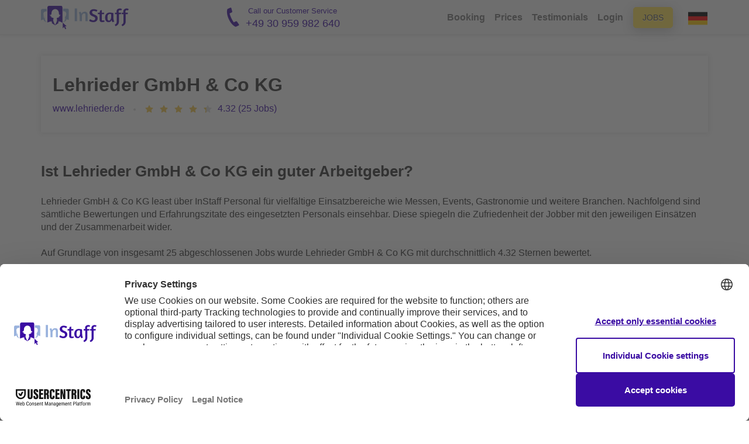

--- FILE ---
content_type: image/svg+xml
request_url: https://en.instaff.jobs/static/images/rating-stars/4.25.svg
body_size: 4430
content:
<svg width="116" height="16" viewBox="0 0 116 16" fill="none" xmlns="http://www.w3.org/2000/svg">
<path d="M14.189 5.51739L10.2218 4.94083L8.44834 1.34551C8.39991 1.24708 8.32022 1.16739 8.22178 1.11895C7.97491 0.997076 7.67491 1.09864 7.55147 1.34551L5.77803 4.94083L1.81084 5.51739C1.70147 5.53301 1.60147 5.58458 1.52491 5.6627C1.43235 5.75784 1.38134 5.88583 1.3831 6.01855C1.38486 6.15127 1.43924 6.27786 1.53428 6.37051L4.40459 9.16895L3.72647 13.1205C3.71057 13.2124 3.72074 13.307 3.75583 13.3934C3.79093 13.4798 3.84953 13.5547 3.92501 13.6095C4.00049 13.6644 4.08982 13.6969 4.18288 13.7036C4.27593 13.7102 4.36898 13.6906 4.45147 13.6471L7.99991 11.7815L11.5483 13.6471C11.6452 13.6986 11.7577 13.7158 11.8655 13.6971C12.1374 13.6502 12.3202 13.3924 12.2733 13.1205L11.5952 9.16895L14.4655 6.37051C14.5437 6.29395 14.5952 6.19395 14.6108 6.08458C14.653 5.81114 14.4624 5.55801 14.189 5.51739Z" fill="#F2C94C"/>
<path d="M39.189 5.51739L35.2218 4.94083L33.4483 1.34551C33.3999 1.24708 33.3202 1.16739 33.2218 1.11895C32.9749 0.997076 32.6749 1.09864 32.5515 1.34551L30.778 4.94083L26.8108 5.51739C26.7015 5.53301 26.6015 5.58458 26.5249 5.6627C26.4323 5.75784 26.3813 5.88583 26.3831 6.01855C26.3849 6.15127 26.4392 6.27786 26.5343 6.37051L29.4046 9.16895L28.7265 13.1205C28.7106 13.2124 28.7207 13.307 28.7558 13.3934C28.7909 13.4798 28.8495 13.5547 28.925 13.6095C29.0005 13.6644 29.0898 13.6969 29.1829 13.7036C29.2759 13.7102 29.369 13.6906 29.4515 13.6471L32.9999 11.7815L36.5483 13.6471C36.6452 13.6986 36.7577 13.7158 36.8655 13.6971C37.1374 13.6502 37.3202 13.3924 37.2733 13.1205L36.5952 9.16895L39.4655 6.37051C39.5437 6.29395 39.5952 6.19395 39.6108 6.08458C39.653 5.81114 39.4624 5.55801 39.189 5.51739Z" fill="#F2C94C"/>
<path d="M51.811 5.51739L55.7782 4.94083L57.5517 1.34551C57.6001 1.24708 57.6798 1.16739 57.7782 1.11895C58.0251 0.997076 58.3251 1.09864 58.4485 1.34551L60.222 4.94083L64.1892 5.51739C64.2985 5.53301 64.3985 5.58458 64.4751 5.6627C64.5677 5.75784 64.6187 5.88583 64.6169 6.01855C64.6151 6.15127 64.5608 6.27786 64.4657 6.37051L61.5954 9.16895L62.2735 13.1205C62.2894 13.2124 62.2793 13.307 62.2442 13.3934C62.2091 13.4798 62.1505 13.5547 62.075 13.6095C61.9995 13.6644 61.9102 13.6969 61.8171 13.7036C61.7241 13.7102 61.631 13.6906 61.5485 13.6471L58.0001 11.7815L54.4517 13.6471C54.3548 13.6986 54.2423 13.7158 54.1345 13.6971C53.8626 13.6502 53.6798 13.3924 53.7267 13.1205L54.4048 9.16895L51.5345 6.37051C51.4563 6.29395 51.4048 6.19395 51.3892 6.08458C51.347 5.81114 51.5376 5.55801 51.811 5.51739Z" fill="#F2C94C"/>
<path d="M76.811 5.51739L80.7782 4.94083L82.5517 1.34551C82.6001 1.24708 82.6798 1.16739 82.7782 1.11895C83.0251 0.997076 83.3251 1.09864 83.4485 1.34551L85.222 4.94083L89.1892 5.51739C89.2985 5.53301 89.3985 5.58458 89.4751 5.6627C89.5677 5.75784 89.6187 5.88583 89.6169 6.01855C89.6151 6.15127 89.5608 6.27786 89.4657 6.37051L86.5954 9.16895L87.2735 13.1205C87.2894 13.2124 87.2793 13.307 87.2442 13.3934C87.2091 13.4798 87.1505 13.5547 87.075 13.6095C86.9995 13.6644 86.9102 13.6969 86.8171 13.7036C86.7241 13.7102 86.631 13.6906 86.5485 13.6471L83.0001 11.7815L79.4517 13.6471C79.3548 13.6986 79.2423 13.7158 79.1345 13.6971C78.8626 13.6502 78.6798 13.3924 78.7267 13.1205L79.4048 9.16895L76.5345 6.37051C76.4563 6.29395 76.4048 6.19395 76.3892 6.08458C76.347 5.81114 76.5376 5.55801 76.811 5.51739Z" fill="#F2C94C"/>
<path d="M101.811 5.51739L105.778 4.94083L107.552 1.34551C107.6 1.24708 107.68 1.16739 107.778 1.11895C108.025 0.997076 108.325 1.09864 108.449 1.34551L110.222 4.94083L114.189 5.51739C114.299 5.53301 114.399 5.58458 114.475 5.6627C114.568 5.75784 114.619 5.88583 114.617 6.01855C114.615 6.15127 114.561 6.27786 114.466 6.37051L111.595 9.16895L112.274 13.1205C112.289 13.2124 112.279 13.307 112.244 13.3934C112.209 13.4798 112.15 13.5547 112.075 13.6095C112 13.6644 111.91 13.6969 111.817 13.7036C111.724 13.7102 111.631 13.6906 111.549 13.6471L108 11.7815L104.452 13.6471C104.355 13.6986 104.242 13.7158 104.134 13.6971C103.863 13.6502 103.68 13.3924 103.727 13.1205L104.405 9.16895L101.534 6.37051C101.456 6.29395 101.405 6.19395 101.389 6.08458C101.347 5.81114 101.538 5.55801 101.811 5.51739Z" fill="#DDDDDD"/>
<path fill-rule="evenodd" clip-rule="evenodd" d="M114.604 5.9032C114.613 5.9407 114.617 5.97934 114.616 6.01838C114.616 6.05293 114.612 6.08706 114.604 6.12029V5.9032ZM105.413 13.1412L104.451 13.6469C104.354 13.6985 104.242 13.7157 104.134 13.6969C103.862 13.65 103.679 13.3922 103.726 13.1203L104.404 9.16878L101.534 6.37034C101.456 6.29378 101.404 6.19378 101.388 6.0844C101.346 5.81097 101.537 5.55784 101.81 5.51722L105.413 4.99365V13.1412Z" fill="#F2C94C"/>
</svg>
